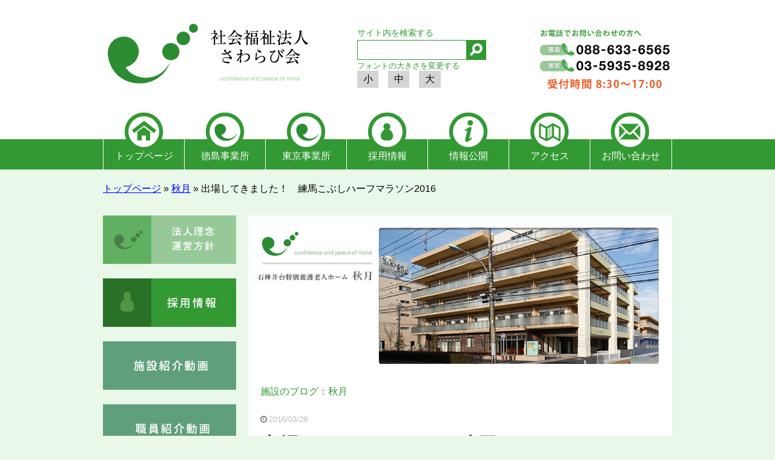

--- FILE ---
content_type: text/html; charset=UTF-8
request_url: http://www.sawarabikai.or.jp/%E5%87%BA%E5%A0%B4%E3%81%97%E3%81%A6%E3%81%8D%E3%81%BE%E3%81%97%E3%81%9F%EF%BC%81%E3%80%80%E7%B7%B4%E9%A6%AC%E3%81%93%E3%81%B6%E3%81%97%E3%83%8F%E3%83%BC%E3%83%95%E3%83%9E%E3%83%A9%E3%82%BD%E3%83%B320/
body_size: 7726
content:
<!DOCTYPE html><html lang="ja" prefix="og: http://ogp.me/ns#"><head><meta charset="UTF-8" /><meta http-equiv="X-UA-Compatible" content="IE=edge,chrome=1"><style>@charset "UTF-8";html{font-size:100%;line-height:1.5em;font-family:sans-serif;-ms-text-size-adjust:100%;-webkit-text-size-adjust:100%}body{margin:0}article,aside,details,figcaption,figure,footer,header,hgroup,main,menu,nav,section,summary{display:block}audio,canvas,progress,video{display:inline-block;vertical-align:baseline}audio:not([controls]){display:none;height:0}[hidden],template{display:none}a{background-color:transparent}a:active,a:hover{outline:0}abbr[title]{border-bottom:1px dotted}b,strong{font-weight:700}blockquote{margin:1.5em 40px}dfn{font-style:italic}h1{font-size:2em;line-height:1.5em;margin-top:.75em;margin-bottom:.75em}h2{font-size:1.5em;line-height:2em;margin-top:1em;margin-bottom:1em}h3{font-size:1.17em;line-height:1.28205em;margin-top:1.28205em;margin-bottom:1.28205em}h4{font-size:1em;line-height:1.5em;margin-top:1.5em;margin-bottom:1.5em}h5{font-size:.83em;line-height:1.80723em;margin-top:1.80723em;margin-bottom:1.80723em}h6{font-size:.67em;line-height:2.23881em;margin-top:2.23881em;margin-bottom:2.23881em}mark{background:#ff0;color:#000}p,pre{margin:1.5em 0}small{font-size:80%}sub,sup{font-size:75%;line-height:0;position:relative;vertical-align:baseline}sup{top:-.5em}sub{bottom:-.25em}dl,menu,ol,ul{margin:1.5em 0}dd{margin:0 0 0 40px}menu,ol,ul{padding:0 0 0 40px}nav ol,nav ul{list-style:none}img{border:0;-ms-interpolation-mode:bicubic}svg:not(:root){overflow:hidden}figure{margin:1.5em 40px}hr{-moz-box-sizing:content-box;-webkit-box-sizing:content-box;box-sizing:content-box;height:0}pre{overflow:auto}code,kbd,pre,samp{font-family:monospace,monospace;font-size:1em}form{margin:0}button,input,optgroup,select,textarea{color:inherit;font:inherit;margin:0}button{overflow:visible}button,select{text-transform:none}button,html input[type=button],input[type=reset],input[type=submit]{-webkit-appearance:button;cursor:pointer}button[disabled],html input[disabled]{cursor:default}button::-moz-focus-inner,input::-moz-focus-inner{border:0;padding:0}input{line-height:normal}input[type=checkbox],input[type=radio]{-moz-box-sizing:border-box;-webkit-box-sizing:border-box;box-sizing:border-box;padding:0}input[type=number]::-webkit-inner-spin-button,input[type=number]::-webkit-outer-spin-button{height:auto}input[type=search]{-webkit-appearance:textfield;-moz-box-sizing:content-box;-webkit-box-sizing:content-box;box-sizing:content-box}input[type=search]::-webkit-search-cancel-button,input[type=search]::-webkit-search-decoration{-webkit-appearance:none}fieldset{margin:0 2px;border-color:silver;border-width:.0625em;border-style:solid;padding:.4625em .875em .9125em}legend{border:0;padding:0}textarea{overflow:auto}optgroup{font-weight:700}table{border-collapse:collapse;border-spacing:0}td,th{padding:0}.clearfix:after{content:"";display:block;clear:both}body{background:#eaf8ea}img{max-width:100%;height:auto}.inner{width:940px;margin:0 auto}.inner:after{content:"";display:block;clear:both}.content-inner,.content-inner--bg-white{padding:0 20px 20px;overflow:hidden}.content-inner--bg-white{padding:20px;background:#fff}.content-inner--bg-white ul{margin:0;list-style:none;padding:0}a{transition:opacity .3s ease-in-out 0;transition-duration:.3s;opacity:1}a:hover{opacity:.7}a img{transition:opacity .3s ease-in-out 0;transition-duration:.3s;opacity:1}a img:hover{opacity:.7}.main{width:700px;float:right}.main>div{margin-bottom:2em}.main h2{margin-top:0}.main .img-head{line-height:1}.sidebar{width:220px;float:left}.footer{clear:both}.header{background:url(../img/head-bg.jpg) repeat-x;margin-bottom:20px}.header__main{height:186px}.header__main h1{height:184px;width:340px;display:inline-block;margin:0;padding:0}.header__main h1 a{margin:0;padding:0;overflow:hidden;height:184px;width:340px;background:url(../img/top-h1.png) no-repeat;text-indent:-9999px;display:block}span.header__contanct{display:inline-block;vertical-align:top}.header__search{display:inline-block;vertical-align:top;margin-left:80px;width:220px}.screen-reader-text{display:block;color:#329832;font-size:14px;margin-bottom:4px}input#s{width:175px;border:1px solid #329832;height:29px}#searchsubmit{background:url(../img/icon-search.png) no-repeat #329832;width:33px;border:none;padding:0;vertical-align:top;height:33px;position:relative;left:-5px}.header__contanct{float:right}.header__contanct,.header__search{padding-top:46px}#globalnavi ul{margin:0;padding:0;overflow:hidden;border-right:1px solid #fff}#globalnavi li{text-align:center;float:left;border-left:1px solid #fff}#globalnavi li.top a{background-position:0 -94px}#globalnavi li.top a:hover{background-position:0 0}#globalnavi li.tokushima a{background-position:-134px -94px}#globalnavi li.tokushima a:hover{background-position:-134px 0}#globalnavi li.tokyo a{background-position:-268px -94px}#globalnavi li.tokyo a:hover{background-position:-268px 0}#globalnavi li.employ a{background-position:-402px -94px}#globalnavi li.employ a:hover{background-position:-402px 0}#globalnavi li.info a{background-position:-536px -94px}#globalnavi li.info a:hover{background-position:-536px 0}#globalnavi li.access a{background-position:-670px -94px}#globalnavi li.access a:hover{background-position:-670px 0}#globalnavi li.contact a{background-position:-806px -94px;width:134px}#globalnavi li.contact a:hover{background-position:-806px 0}#globalnavi li.current-menu-item.tokushima a{background-position:-134px 0}#globalnavi li.current-menu-item.tokyo a{background-position:-268px 0}#globalnavi li.current-menu-item.employ a{background-position:-402px 0}#globalnavi li.current-menu-item.info a{background-position:-536px 0}#globalnavi li.current-menu-item.access a{background-position:-670px 0}#globalnavi li.current-menu-item.contact a{background-position:-806px 0}#globalnavi li a{color:#fff;text-decoration:none;width:133px;height:94px;display:block;background:url(../img/main-menu.png) no-repeat;line-height:9;transition:none}#globalnavi li a:hover{opacity:1}.entry-title{margin:0 0 1em}.entry-title a{text-decoration:none}.entry-title a:hover{text-decoration:underline}.main-inner{background:#d7f2d7;border-bottom:4px solid rgba(0,0,0,.09)}.widget-area div{margin-bottom:20px}.widget-area div a{display:block}.widget-area div ul{margin:0;padding:0;list-style:none}.widget-area div ul li{margin-bottom:15px}.widget-area div ul li a{display:block;text-decoration:none;padding:1em;border:1px solid #329832;color:#8e5a1c}.widget-area .widget-facility-blog ul li{background:#fff;border-right:15px solid #329832}.widget-area .widget-facility-blog ul li a:before{font-family:FontAwesome;content:"";margin-right:.2em}.facility-list{overflow:hidden}.facility-list .bg-or{background:#ff991f}.facility-list .fac-wrap{display:block;padding:1em 1em 2em 0}.facility-list .right .info-div{background:#ff991f;margin-bottom:1em}.facility-list ul{list-style:none;padding:0;margin-right:-20px;margin-top:0;overflow:hidden;margin-bottom:0}.facility-list ul li{display:inline-block;width:320px;margin:0 20px 20px 0;box-sizing:border-box;vertical-align:top}.facility-list ul li.info-div{min-height:85px}.facility-list__Consultation,.facility-list__attend,.facility-list__enter,.facility-list__stay,.facility-list__tokyo,.facility-list__visit{padding:20px 10px 20px 0}.facility-list__Consultation.double-height,.facility-list__attend.double-height,.facility-list__enter.double-height,.facility-list__stay.double-height,.facility-list__tokyo.double-height,.facility-list__visit.double-height{min-height:320px}.facility-list__enter{background:#f0919c}.facility-list__stay{background:#c69c6d;margin-bottom:20px}.facility-list__attend{background:#c2c0e0}.facility-list__visit{background:#4b9a9a}.facility-list__Consultation{background:#9fab1e}.facility-list__thum{width:90px;height:90px;float:left;margin-left:10px}.facility-list__thum img{border:3px solid rgba(255,255,255,.56);max-width:100%;box-sizing:border-box;border-radius:50%}.facility-list__main-sec{margin-left:110px}.facility-list__main-sec h3{margin:0;color:#fff;text-shadow:0 0 8px rgba(0,0,0,.2);font-size:1.4em;font-weight:400}.facility-location-title{display:table;padding:1em;border-radius:6px;margin:0 auto 20px;color:#fff;letter-spacing:6px}.facility-location-title.tokushima{background:#329832;font-weight:400}.facility-location-title.tokyo{background:#ff991f;font-weight:400;margin-top:3em}.bg-main{background:#329832}.btn--facility-link{background:#fff;text-decoration:none;padding:4px 6px 4px 8px;border-radius:3px;margin-top:1em;display:block;font-size:.8em;font-weight:700;color:#000;box-shadow:0 1px 4px rgba(0,0,0,.3)}.btn--facility-link:before{font-family:FontAwesome;content:"";margin-right:.2em}.archive .content-inner,.archive .content-inner--bg-white{background:#fff;padding-top:30px}.archive .hentry{margin-top:1em}#breadcrumbs{margin-bottom:2em}.archive .page-title,.page .page-title{background:#fff;border:3px solid #329832;text-align:center;padding:1em;color:#329832;margin-bottom:0}.archive .page-title a,.page .page-title a{color:#329832}body.page .entry-title{background:#fff;border:3px solid #329832;text-align:center;padding:1em;color:#329832;margin-bottom:0}body.page .entry-title a{color:#329832}.page .main h3{border-left:4px solid #329832;border-bottom:1px solid #329832;padding:3px 0 3px 5px}.page .main h4{background:rgba(50,152,50,.2);color:#329832;padding:3px}.page .main ul{list-style:circle;padding:0 0 0 1.6em}.page .main .green-big{color:#329832;font-size:1.6em}.page .main .alignleft{float:left;margin:0 2em 1em 0}.page .main .aligncenter{display:block;text-align:center;font-size:1.2em;margin:3em 0 7em}.related-facility .main .facility-page-list,.tokushima-office .main .facility-page-list,.tokyo-office .main .facility-page-list{list-style:none;padding:0;overflow:hidden;margin-top:0;margin-right:-20px}.related-facility .main .facility-page-list li,.tokushima-office .main .facility-page-list li,.tokyo-office .main .facility-page-list li{float:left;box-sizing:border-box;width:320px;margin:0 20px 20px 0;min-height:40em}.related-facility .main .facility-page-list li img,.tokushima-office .main .facility-page-list li img,.tokyo-office .main .facility-page-list li img{max-width:100%}.slide-sec{overflow:hidden}.slide-sec .slide{width:745px;float:left;padding-left:5px}.slide-sec .slide ul{list-style:none;padding:0;margin:0}.slide-sec .slide-thum{width:160px;float:right}#bx-pager a{display:block;margin-bottom:20px}#bx-pager a img{display:block;max-width:100%}#bx-pager .active{box-sizing:border-box;border:3px solid #329832;width:160px}.bx-wrapper{margin-bottom:20px}.single-facility .main .content-main{background:#fff;padding:20px}.single-facility .main .content-main h3{margin-top:3em;border-bottom:1px solid #329832}.single-facility .main .content-main img{max-width:100%;height:auto}.single-facility .main .main-copy{font-family:serif;color:#329832;border-bottom:1px solid #329832;font-size:1.3em}.single-facility .main .green{display:block;font-weight:700}.single-facility .main .green span{color:#329832}.single-facility .main .pdf a{display:block}.single-facility .main .pdf a:before{font-family:FontAwesome;content:"";margin-right:.2em}img.alignleft{float:left;margin:0 2em 1em 0}.category .content-inner,.category .content-inner--bg-white{padding-top:30px}.category .content-main:after{content:"";display:block;clear:both}.category .hentry{margin:2em 0}.blog-thum{float:left;margin:0 20px 0 0}.single .hentry{background:#fff;padding-top:20px}.single .date{margin-left:20px}.single .main h1{margin:0;padding:.3em 1em 1em 20px}.single .f-title-p{padding:0 20px;color:#329832}#fontSize{margin:0;padding:0}#fontSize li{display:inline-block;background:#d5d5d5;padding:.3em .6em;margin-right:1em}#fontSize li:hover{cursor:pointer}.change-font-size__head{color:#329832;font-size:.8em;margin:.5em 0 0}</style><!--[if lt IE 9]> <script src="http://www.sawarabikai.or.jp/wp-content/themes/sawarabi/bower_components/html5shiv/dist/html5shiv.js"></script> <link rel="stylesheet" href="http://www.sawarabikai.or.jp/wp-content/themes/sawarabi/css/build.css"><link rel="stylesheet" href="//maxcdn.bootstrapcdn.com/font-awesome/4.3.0/css/font-awesome.min.css"> <![endif]--><title>出場してきました！　練馬こぶしハーフマラソン2016 | 社会福祉法人さわらび会ホームページ</title><link rel="canonical" href="http://www.sawarabikai.or.jp/%e5%87%ba%e5%a0%b4%e3%81%97%e3%81%a6%e3%81%8d%e3%81%be%e3%81%97%e3%81%9f%ef%bc%81%e3%80%80%e7%b7%b4%e9%a6%ac%e3%81%93%e3%81%b6%e3%81%97%e3%83%8f%e3%83%bc%e3%83%95%e3%83%9e%e3%83%a9%e3%82%bd%e3%83%b320/" /><meta property="og:locale" content="ja_JP" /><meta property="og:type" content="article" /><meta property="og:title" content="出場してきました！　練馬こぶしハーフマラソン2016 | 社会福祉法人さわらび会ホームページ" /><meta property="og:description" content="以前からお知らせしていましたが、 3/27(日)、練馬こぶしハーフマラソンに 5名の職員が参加しまし ..." /><meta property="og:url" content="http://www.sawarabikai.or.jp/%e5%87%ba%e5%a0%b4%e3%81%97%e3%81%a6%e3%81%8d%e3%81%be%e3%81%97%e3%81%9f%ef%bc%81%e3%80%80%e7%b7%b4%e9%a6%ac%e3%81%93%e3%81%b6%e3%81%97%e3%83%8f%e3%83%bc%e3%83%95%e3%83%9e%e3%83%a9%e3%82%bd%e3%83%b320/" /><meta property="og:site_name" content="社会福祉法人さわらび会ホームページ" /><meta property="article:section" content="秋月" /><meta property="article:published_time" content="2016-03-29T12:25:17+00:00" /><meta property="og:image" content="http://www.sawarabikai.or.jp/wp-content/uploads/2016/03/DSCN7079.jpg" /><link rel="alternate" type="application/rss+xml" title="社会福祉法人さわらび会ホームページ &raquo; フィード" href="http://www.sawarabikai.or.jp/feed/" /><link rel="alternate" type="application/rss+xml" title="社会福祉法人さわらび会ホームページ &raquo; コメントフィード" href="http://www.sawarabikai.or.jp/comments/feed/" /><link rel='stylesheet' id='bxslider-style-css'  href='http://www.sawarabikai.or.jp/wp-content/themes/sawarabi/css/jquery.bxslider.css' type='text/css' media='all' /><link rel='stylesheet' id='add-style-css'  href='http://www.sawarabikai.or.jp/wp-content/themes/sawarabi/add-style.css' type='text/css' media='all' /><link rel='stylesheet' id='jetpack_css-css'  href='http://www.sawarabikai.or.jp/wp-content/plugins/jetpack/css/jetpack.css' type='text/css' media='all' /><link rel="EditURI" type="application/rsd+xml" title="RSD" href="http://www.sawarabikai.or.jp/xmlrpc.php?rsd" /><link rel="wlwmanifest" type="application/wlwmanifest+xml" href="http://www.sawarabikai.or.jp/wp-includes/wlwmanifest.xml" /><meta name="generator" content="WordPress 4.1.1" /><link rel='shortlink' href='http://www.sawarabikai.or.jp/?p=4590' /><link rel="icon" href="http://www.sawarabikai.or.jp/wp-content/uploads/2015/03/sawarabi-fav1-551a139dv1_site_icon-32x32.png" sizes="32x32" /><link rel="apple-touch-icon-precomposed" href="http://www.sawarabikai.or.jp/wp-content/uploads/2015/03/sawarabi-fav1-551a139dv1_site_icon-128x128.png"><meta name="msapplication-TileImage" content="http://www.sawarabikai.or.jp/wp-content/uploads/2015/03/sawarabi-fav1-551a139dv1_site_icon-128x128.png"/><style type="text/css">.recentcomments a{display:inline !important;padding:0 !important;margin:0 !important;}</style></head><body class="single single-post postid-4590 single-format-standard"><div id="wrapper" class="wrapper"><div class="header"><div class="inner"><div class="header__main"><h1><a href="http://www.sawarabikai.or.jp">社会福祉法人さわらび会</a></h1><span class="header__search"><form role="search" method="get" id="searchform" action="http://www.sawarabikai.or.jp/"><div><label class="screen-reader-text" for="s">サイト内を検索する</label> <input type="text" value="" name="s" id="s" /> <input type="submit" id="searchsubmit" value="" /></div></form><div class="change-font-size"> <span class="change-font-size__head">フォントの大きさを変更する</span><ul id="fontSize"><li class="changeBtn">小</li><li class="changeBtn">中</li><li class="changeBtn">大</li></ul></div></span><span class="header__contanct"> <img src="http://www.sawarabikai.or.jp/wp-content/themes/sawarabi/img/head-contact.png" alt="お問い合わせ"> </span></div><nav id="globalnavi" class="menu" role="navigation"><ul id="menu-head-nav" class="menu"><li id="menu-item-36" class="top menu-item menu-item-type-custom menu-item-object-custom menu-item-home menu-item-36"><a href="http://www.sawarabikai.or.jp/">トップページ</a></li><li id="menu-item-40" class="tokushima menu-item menu-item-type-post_type menu-item-object-page menu-item-40"><a href="http://www.sawarabikai.or.jp/tokushima-office/">徳島事業所</a></li><li id="menu-item-42" class="tokyo menu-item menu-item-type-post_type menu-item-object-page menu-item-42"><a href="http://www.sawarabikai.or.jp/tokyo-office/">東京事業所</a></li><li id="menu-item-71" class="employ menu-item menu-item-type-custom menu-item-object-custom menu-item-71"><a target="_blank" href="https://saiyo.page/643313">採用情報</a></li><li id="menu-item-43" class="info menu-item menu-item-type-custom menu-item-object-custom menu-item-43"><a href="/information/">情報公開</a></li><li id="menu-item-38" class="access menu-item menu-item-type-post_type menu-item-object-page menu-item-38"><a href="http://www.sawarabikai.or.jp/access/">アクセス</a></li><li id="menu-item-37" class="contact menu-item menu-item-type-post_type menu-item-object-page menu-item-37"><a href="http://www.sawarabikai.or.jp/contact/">お問い合わせ</a></li></ul> </nav></div></div><p id="breadcrumbs" class="inner"><span xmlns:v="http://rdf.data-vocabulary.org/#"><span typeof="v:Breadcrumb"><a href="http://www.sawarabikai.or.jp" rel="v:url" property="v:title">トップページ</a> » <span rel="v:child" typeof="v:Breadcrumb"><a href="http://www.sawarabikai.or.jp/category/shugetsu/" rel="v:url" property="v:title">秋月</a> » <span class="breadcrumb_last">出場してきました！　練馬こぶしハーフマラソン2016</span></span></span></span></p><div class="content inner"><div id="changeArea"  class="main"> <article id="post-4590" class="post-4590 post type-post status-publish format-standard has-post-thumbnail hentry category-shugetsu"><div itemscope itemtype="http://schema.org/Article" class="content-main"><img src="http://www.sawarabikai.or.jp/wp-content/themes/sawarabi/img/akizuki_head.jpg" alt="秋月のブログ"><p class="f-title-p">施設のブログ：秋月</p> <header><span class="meta date">2016/03/29</span><h1 class="entry-title">出場してきました！　練馬こぶしハーフマラソン2016</h1> </header><section itemprop="articleBody"><div class="content-inner--bg-white"><p>以前からお知らせしていましたが、</p><p>3/27(日)、練馬こぶしハーフマラソンに</p><p>5名の職員が参加しました。</p><p><a href="http://www.sawarabikai.or.jp/wp-content/uploads/2016/03/DSCN7079.jpg"><img class="alignleft size-medium wp-image-4591" src="http://www.sawarabikai.or.jp/wp-content/uploads/2016/03/DSCN7079-300x225.jpg" alt="DSCN7079" width="300" height="225" /></a></p><p>&nbsp;</p><p>&nbsp;</p><p>&nbsp;</p><p>&nbsp;</p><p>&nbsp;</p><p>&nbsp;</p><p>今日のために、たくさん練習してきました。</p><p>先月の皇居マラソン、</p><p>個人でも朝に夜にトレーニング…。</p><p>それでも完走できるか不安でした。</p><p>緊張、期待、不安。。。</p><p>遠足や運動会の前の子どものように、</p><p>AM2:30に起きてしまった職員もいました。</p><p>&nbsp;</p><p>スタート地点にはたくさんの応援の人たちが並び、</p><p>大きな声援の中、スタートがきられました！</p><p>沿道にも、小さなお子様からお年寄りまで、</p><p>歩道が通れないくらいのギャラリーで賑わっています。</p><p>「ガンバレー！ガンバレー!!」</p><p>誰にでも分け隔てなく、</p><p>声を張り上げて応援して下さいました。</p><p><a href="http://www.sawarabikai.or.jp/wp-content/uploads/2016/03/DSCN7082.jpg"><img class="alignleft wp-image-4592 size-medium" src="http://www.sawarabikai.or.jp/wp-content/uploads/2016/03/DSCN7082-e1459221783220-225x300.jpg" alt="DSCN7082" width="225" height="300" /></a> <a href="http://www.sawarabikai.or.jp/wp-content/uploads/2016/03/DSCN7086.jpg"><img class="alignleft wp-image-4593 size-medium" src="http://www.sawarabikai.or.jp/wp-content/uploads/2016/03/DSCN7086-e1459221802895-225x300.jpg" alt="DSCN7086" width="225" height="300" /></a></p><p>&nbsp;</p><p>&nbsp;</p><p>&nbsp;</p><p>&nbsp;</p><p>&nbsp;</p><p>&nbsp;</p><p>&nbsp;</p><p>&nbsp;</p><p>疲れてしんどい場面でも、</p><p>この応援を力に走りきることができました。</p><p>本当にありがとうございました。</p><p>&nbsp;</p><p>20Km、</p><p>無事に全員が走りきることができました。</p><p>完走できたことに自信を持ちたいと思います。</p><p><a href="http://www.sawarabikai.or.jp/wp-content/uploads/2016/03/DSCN7087.jpg"><img class="alignleft size-medium wp-image-4594" src="http://www.sawarabikai.or.jp/wp-content/uploads/2016/03/DSCN7087-300x225.jpg" alt="DSCN7087" width="300" height="225" /></a></p><p>&nbsp;</p><p>&nbsp;</p><p>&nbsp;</p><p>&nbsp;</p><p>&nbsp;</p><p>&nbsp;</p><p>次は決まっていませんが、</p><p>駅伝が候補になっています。</p><p>&nbsp;</p><p>職員同士、</p><p>業務の中で見せる表情とはまた違う一面に、</p><p>距離が縮まった様に感じました。</p><p>&nbsp;</p><p>プライベートを充実させて、</p><p>仕事へもますます活力がわくように…</p><p>また頑張ります!!</p><p>&nbsp;</p><p>&nbsp;</p><p>&nbsp;</p><p>&nbsp;</p><p>&nbsp;</p><p>&nbsp;</p><p>&nbsp;</p><p>&nbsp;</p><p>&nbsp;</p></div> </section><footer></footer></div></article><div class="single-pager"><ul><li class="left">&laquo; <a href="http://www.sawarabikai.or.jp/%e3%80%8e%e6%99%b4%e9%9b%b2%e7%a7%8b%e6%9c%88%e3%80%8fh28-1%e6%9c%88%e5%8f%b73%e6%9c%88%e5%8f%b7-%e3%81%ae%e3%81%8a%e7%9f%a5%e3%82%89%e3%81%9b/" rel="prev">『晴雲秋月』H28.1月号,3月号 のお知らせ</a></li><li class="right"><a href="http://www.sawarabikai.or.jp/%e7%ae%a1%e7%90%86%e6%a0%84%e9%a4%8a%e5%a3%ab%e3%83%96%e3%83%ad%e3%82%b0%ef%bc%81%e3%80%803%e6%9c%88%e3%81%ae%e8%a1%8c%e4%ba%8b%e9%a3%9f%e3%81%ae%e3%81%94%e7%b4%b9%e4%bb%8b/" rel="next">管理栄養士ブログ！　3月の行事食のご紹介</a> &raquo;</li></ul></div></div><div class="sidebar"><div id="secondary" class="secondary"><div id="widget-area" class="widget-area" role="complementary"><div> <a href="/philosophy/"><img src="http://www.sawarabikai.or.jp/wp-content/themes/sawarabi/img/sidebar/images/mission.jpg" alt="法人理念"></a></div><div> <a href="https://saiyo.page/preview/643313/c67be3ef-41da-4b3d-b846-f06bf9c54168" target="_blank"><img src="http://www.sawarabikai.or.jp/wp-content/themes/sawarabi/img/sidebar/images/saiyou.png" alt="採用情報"></a></div><div> <a href="https://www.youtube.com/watch?v=cajUaz0nVE4" target="_blank"><img src="http://www.sawarabikai.or.jp/wp-content/themes/sawarabi/img/sidebar/images/youtube-1.png" alt="施設紹介動画"></a></div><div> <a href="https://youtu.be/Pz01kSviqMU?si=z1vPRZVzNZwKg2We" target="_blank"><img src="http://www.sawarabikai.or.jp/wp-content/themes/sawarabi/img/sidebar/images/youtube-2.png" alt="職員紹介動画"></a></div><div> <a href="http://www.sawarabikai.or.jp/wp-content/uploads/2015/09/f91d1fcec6a717847601a867fec334da.pdf" target="_blank"><img src="http://www.sawarabikai.or.jp/wp-content/themes/sawarabi/img/sidebar/side-message.jpg" alt="職員からのメッセージ"></a></div><div> <a href="https://www.instagram.com/kamonaen.kouhou/" target="_blank"><img src="http://www.sawarabikai.or.jp/wp-content/themes/sawarabi/img/sidebar/images/banner-insta.png" alt="インスタリンク"></a></div><div class="widget-facility-blog"> <img src="http://www.sawarabikai.or.jp/wp-content/themes/sawarabi/img/sidebar/images/shisetu-blog-head.jpg" alt="施設ブログ"><ul id="menu-%e3%82%b5%e3%82%a4%e3%83%89%e3%83%90%e3%83%bc%e3%81%ae%e3%83%96%e3%83%ad%e3%82%b0%e3%83%aa%e3%83%b3%e3%82%af%e3%82%b9" class="menu"><li id="menu-item-67132" class="menu-item menu-item-type-taxonomy menu-item-object-category menu-item-67132"><a href="http://www.sawarabikai.or.jp/category/sanga/">山河</a></li></ul></div><div> <a href="/privacy-policy/">プライバシーポリシーについて</a></div><div><a href="/related-facility/">関連施設</a></div></div></div></div></div><div class="footer"><div class="inner"><nav id="footnavi" class="menu foot-menu" role="navigation"><ul id="menu-foot-menu" class="menu"><li id="menu-item-62" class="menu-item menu-item-type-custom menu-item-object-custom menu-item-home menu-item-62"><a href="http://www.sawarabikai.or.jp/">トップページ</a></li><li id="menu-item-63" class="menu-item menu-item-type-post_type menu-item-object-page menu-item-63"><a href="http://www.sawarabikai.or.jp/tokushima-office/">徳島事業所</a></li><li id="menu-item-64" class="menu-item menu-item-type-post_type menu-item-object-page menu-item-64"><a href="http://www.sawarabikai.or.jp/tokyo-office/">東京事業所</a></li><li id="menu-item-65" class="menu-item menu-item-type-custom menu-item-object-custom menu-item-65"><a href="/information/">情報公開</a></li><li id="menu-item-59" class="menu-item menu-item-type-post_type menu-item-object-page menu-item-59"><a href="http://www.sawarabikai.or.jp/access/">アクセス</a></li><li id="menu-item-58" class="menu-item menu-item-type-post_type menu-item-object-page menu-item-58"><a href="http://www.sawarabikai.or.jp/contact/">お問い合わせ</a></li><li id="menu-item-165" class="menu-item menu-item-type-post_type menu-item-object-page menu-item-165"><a href="http://www.sawarabikai.or.jp/sitemap/">サイトマップ</a></li></ul> </nav><div class="foot-logo"><img src="http://www.sawarabikai.or.jp/wp-content/themes/sawarabi/img/foot-logo.png" alt="さわらび会"></div><div class="foot-more-link"><ul><li><a href="/privacy-policy/">プライバシーポリシー</a></li></ul><div class="foot-contact"> <img src="http://www.sawarabikai.or.jp/wp-content/themes/sawarabi/img/foot-contact.png" alt="お問い合わせについて"></div></div></div></div></div> <script>(function(i,s,o,g,r,a,m){i['GoogleAnalyticsObject']=r;i[r]=i[r]||function(){
        (i[r].q=i[r].q||[]).push(arguments)},i[r].l=1*new Date();a=s.createElement(o),
        m=s.getElementsByTagName(o)[0];a.async=1;a.src=g;m.parentNode.insertBefore(a,m)
                            })(window,document,'script','//www.google-analytics.com/analytics.js','ga');

    ga('create', 'UA-61815171-1', 'auto');
    ga('send', 'pageview');</script> <script type='text/javascript' src='https://code.jquery.com/jquery-1.11.2.min.js'></script><script type="text/javascript" defer src="http://www.sawarabikai.or.jp/wp-content/cache/autoptimize/js/autoptimize_c041f27494b8e878f489946426a32d5a.js"></script></body></html><link rel="stylesheet" href="http://www.sawarabikai.or.jp/wp-content/themes/sawarabi/css/build.css"><link rel="stylesheet" href="//maxcdn.bootstrapcdn.com/font-awesome/4.3.0/css/font-awesome.min.css">

--- FILE ---
content_type: text/css
request_url: http://www.sawarabikai.or.jp/wp-content/themes/sawarabi/add-style.css
body_size: 829
content:
@charset "UTF-8";

#globalnavi>ul {

    overflow: visible !important;
    display: flex;
    flex-wrap: nowrap;
}

#globalnavi ul li {
    float: none;
}

/* 初期状態でサブメニューを非表示にしておく */
#globalnavi .sub-menu {
    display: none;
}

/* 子を持つ親メニューにマウスオーバーしたとき、サブメニューを表示する */
#globalnavi .menu-item-has-children:hover .sub-menu {
    display: block;
}

/* サブメニューをabsoluteにするため、親メニューをrelativeに */
#globalnavi .menu-item-has-children {
    position: relative;
    /* pointer-events: none; */
}

/* 子を持つ親メニューにマウスオーバーしたときサブメニューを表示 */
#globalnavi .menu-item-has-children:hover .sub-menu {
    display: block;
}

/* サブメニューをabsoluteにして親メニューの下に配置。スタイルは適宜調整してください */
#globalnavi .sub-menu {
    display: none;
    position: absolute;
    top: 100%;
    left: 0;
    width: 100%;
    height: 120px;
    box-shadow: 0px 0px 3px rgba(0, 0, 0, 0.2);
    padding: 0;
    z-index: 10;
}

#globalnavi .sub-menu li {

    /* display: flex; */
    /* align-items: center; */
    /* justify-content: center; */
    height: 60px;
    width: 134px;
}

#globalnavi .sub-menu li a {
    background-position: center !important;
    background: rgba(255, 255, 255, 1);
    color: black;
    padding: 0;
    display: flex;
    align-items: center;
    justify-content: center;
    height: 60px;
    transition: 0.2s;
    width: 100%;
    position: relative;
    z-index: 100;
    width: 134px;
    line-height: 1.6em;
}

/* サブメニューにマウスオーバーしたときリンクの背景色とテキストカラーを変更 */
#globalnavi .sub-menu>.menu-item a:hover {
    opacity: 0.8 !important;
    background-position: center !important;
}

/* サブニューのリンクタグをmenu-itemの大きさと合わせ、クリックしやすいようにした */
.sub-menu>.menu-item a {
    display: inline-block;
    width: 100%;
    height: 100%;
    padding: .5em 0;
    background: none;
}


--- FILE ---
content_type: text/css
request_url: http://www.sawarabikai.or.jp/wp-content/themes/sawarabi/css/build.css
body_size: 5198
content:
@charset "UTF-8";

/*! normalize.css v8.0.1 | MIT License | github.com/necolas/normalize.css */

/* Document
   ========================================================================== */

/**
 * 1. Correct the line height in all browsers.
 * 2. Prevent adjustments of font size after orientation changes in iOS.
 */

html {
  line-height: 1.15;
  /* 1 */
  -webkit-text-size-adjust: 100%;
  /* 2 */
}

/* Sections
   ========================================================================== */

/**
 * Remove the margin in all browsers.
 */

body {
  margin: 0;
}

/**
 * Render the `main` element consistently in IE.
 */

main {
  display: block;
}

/**
 * Correct the font size and margin on `h1` elements within `section` and
 * `article` contexts in Chrome, Firefox, and Safari.
 */

h1 {
  font-size: 2em;
  margin: 0.67em 0;
}

/* Grouping content
   ========================================================================== */

/**
 * 1. Add the correct box sizing in Firefox.
 * 2. Show the overflow in Edge and IE.
 */

hr {
  -webkit-box-sizing: content-box;
  box-sizing: content-box;
  /* 1 */
  height: 0;
  /* 1 */
  overflow: visible;
  /* 2 */
}

/**
 * 1. Correct the inheritance and scaling of font size in all browsers.
 * 2. Correct the odd `em` font sizing in all browsers.
 */

pre {
  font-family: monospace, monospace;
  /* 1 */
  font-size: 1em;
  /* 2 */
}

/* Text-level semantics
   ========================================================================== */

/**
 * Remove the gray background on active links in IE 10.
 */

a {
  background-color: transparent;
}

/**
 * 1. Remove the bottom border in Chrome 57-
 * 2. Add the correct text decoration in Chrome, Edge, IE, Opera, and Safari.
 */

abbr[title] {
  border-bottom: none;
  /* 1 */
  text-decoration: underline;
  /* 2 */
  -webkit-text-decoration: underline dotted;
  text-decoration: underline dotted;
  /* 2 */
}

/**
 * Add the correct font weight in Chrome, Edge, and Safari.
 */

b,
strong {
  font-weight: bolder;
}

/**
 * 1. Correct the inheritance and scaling of font size in all browsers.
 * 2. Correct the odd `em` font sizing in all browsers.
 */

code,
kbd,
samp {
  font-family: monospace, monospace;
  /* 1 */
  font-size: 1em;
  /* 2 */
}

/**
 * Add the correct font size in all browsers.
 */

small {
  font-size: 80%;
}

/**
 * Prevent `sub` and `sup` elements from affecting the line height in
 * all browsers.
 */

sub,
sup {
  font-size: 75%;
  line-height: 0;
  position: relative;
  vertical-align: baseline;
}

sub {
  bottom: -0.25em;
}

sup {
  top: -0.5em;
}

/* Embedded content
   ========================================================================== */

/**
 * Remove the border on images inside links in IE 10.
 */

img {
  border-style: none;
}

/* Forms
   ========================================================================== */

/**
 * 1. Change the font styles in all browsers.
 * 2. Remove the margin in Firefox and Safari.
 */

button,
input,
optgroup,
select,
textarea {
  font-family: inherit;
  /* 1 */
  font-size: 100%;
  /* 1 */
  line-height: 1.15;
  /* 1 */
  margin: 0;
  /* 2 */
}

/**
 * Show the overflow in IE.
 * 1. Show the overflow in Edge.
 */

button,
input {
  /* 1 */
  overflow: visible;
}

/**
 * Remove the inheritance of text transform in Edge, Firefox, and IE.
 * 1. Remove the inheritance of text transform in Firefox.
 */

button,
select {
  /* 1 */
  text-transform: none;
}

/**
 * Correct the inability to style clickable types in iOS and Safari.
 */

button,
[type="button"],
[type="reset"],
[type="submit"] {
  -webkit-appearance: button;
}

/**
 * Remove the inner border and padding in Firefox.
 */

button::-moz-focus-inner,
[type="button"]::-moz-focus-inner,
[type="reset"]::-moz-focus-inner,
[type="submit"]::-moz-focus-inner {
  border-style: none;
  padding: 0;
}

/**
 * Restore the focus styles unset by the previous rule.
 */

button:-moz-focusring,
[type="button"]:-moz-focusring,
[type="reset"]:-moz-focusring,
[type="submit"]:-moz-focusring {
  outline: 1px dotted ButtonText;
}

/**
 * Correct the padding in Firefox.
 */

fieldset {
  padding: 0.35em 0.75em 0.625em;
}

/**
 * 1. Correct the text wrapping in Edge and IE.
 * 2. Correct the color inheritance from `fieldset` elements in IE.
 * 3. Remove the padding so developers are not caught out when they zero out
 *    `fieldset` elements in all browsers.
 */

legend {
  -webkit-box-sizing: border-box;
  box-sizing: border-box;
  /* 1 */
  color: inherit;
  /* 2 */
  display: table;
  /* 1 */
  max-width: 100%;
  /* 1 */
  padding: 0;
  /* 3 */
  white-space: normal;
  /* 1 */
}

/**
 * Add the correct vertical alignment in Chrome, Firefox, and Opera.
 */

progress {
  vertical-align: baseline;
}

/**
 * Remove the default vertical scrollbar in IE 10+.
 */

textarea {
  overflow: auto;
}

/**
 * 1. Add the correct box sizing in IE 10.
 * 2. Remove the padding in IE 10.
 */

[type="checkbox"],
[type="radio"] {
  -webkit-box-sizing: border-box;
  box-sizing: border-box;
  /* 1 */
  padding: 0;
  /* 2 */
}

/**
 * Correct the cursor style of increment and decrement buttons in Chrome.
 */

[type="number"]::-webkit-inner-spin-button,
[type="number"]::-webkit-outer-spin-button {
  height: auto;
}

/**
 * 1. Correct the odd appearance in Chrome and Safari.
 * 2. Correct the outline style in Safari.
 */

[type="search"] {
  -webkit-appearance: textfield;
  /* 1 */
  outline-offset: -2px;
  /* 2 */
}

/**
 * Remove the inner padding in Chrome and Safari on macOS.
 */

[type="search"]::-webkit-search-decoration {
  -webkit-appearance: none;
}

/**
 * 1. Correct the inability to style clickable types in iOS and Safari.
 * 2. Change font properties to `inherit` in Safari.
 */

::-webkit-file-upload-button {
  -webkit-appearance: button;
  /* 1 */
  font: inherit;
  /* 2 */
}

/* Interactive
   ========================================================================== */

/*
 * Add the correct display in Edge, IE 10+, and Firefox.
 */

details {
  display: block;
}

/*
 * Add the correct display in all browsers.
 */

summary {
  display: list-item;
}

/* Misc
   ========================================================================== */

/**
 * Add the correct display in IE 10+.
 */

template {
  display: none;
}

/**
 * Add the correct display in IE 10.
 */

[hidden] {
  display: none;
}

.clearfix:after {
  content: "";
  display: block;
  clear: both;
}

p {
  margin: 1.5em 0;
  line-height: 1.5;
}

/*WordPressの必須CSS*/

.size-auto,
.size-full,
.size-large,
.size-medium,
.size-thumbnail {
  max-width: 100%;
  height: auto;
}

.alignnone {
  margin: 4em 20px 20px 0;
}

.aligncenter,
div.aligncenter {
  display: block;
  margin: 5px auto 5px auto;
}

.alignright {
  float: right;
  margin: 5px 0 20px 20px;
}

.alignleft {
  float: left;
  margin: 5px 20px 20px 0;
}

.aligncenter {
  display: block;
  margin: 5px auto 5px auto;
}

a img.alignright {
  float: right;
  margin: 5px 0 20px 20px;
}

a img.alignnone {
  margin: 5px 20px 20px 0;
}

a img.alignleft {
  float: left;
  margin: 5px 20px 20px 0;
}

a img.aligncenter {
  display: block;
  margin-left: auto;
  margin-right: auto;
}

.wp-caption {
  background: white;
  border: 1px solid #f0f0f0;
  max-width: 96%;
  /* Image does not overflow the content area */
  padding: 5px 3px 10px;
  text-align: center;
}

.wp-caption.alignnone,
.wp-caption.alignleft {
  margin: 5px 20px 20px 0;
}

.wp-caption.alignright {
  margin: 5px 0 20px 20px;
}

.wp-caption img {
  border: 0 none;
  height: auto;
  margin: 0;
  max-width: 98.5%;
  padding: 0;
  width: auto;
}

.wp-caption p.wp-caption-text {
  font-size: 11px;
  line-height: 17px;
  margin: 0;
  padding: 0 4px 5px;
}

.sticky time {
  display: none;
}

.gallery-caption {
  padding: 0;
}

.bypostauthor {
  background-color: #e44d26;
}

/* 基礎部分の装飾 */

body {
  background: #eaf8ea;
}

img {
  max-width: 100%;
  height: auto;
}

.inner {
  width: 940px;
  margin: 0 auto;
}

.inner:after {
  content: "";
  display: block;
  clear: both;
}

.content-inner,
.content-inner--bg-white {
  padding: 0 20px 20px;
  overflow: hidden;
}

.content-inner--bg-white {
  padding: 20px;
  background: #fff;
}

.content-inner--bg-white ul {
  margin: 0;
  list-style: none;
  padding: 0;
}

a {
  -webkit-transition: opacity .3s ease-in-out 0;
  -o-transition: opacity .3s ease-in-out 0;
  transition: opacity .3s ease-in-out 0;
  -webkit-transition-duration: .3s;
  -o-transition-duration: .3s;
  transition-duration: .3s;
  opacity: 1;
}

a:hover {
  opacity: .7;
}

a img {
  -webkit-transition: opacity .3s ease-in-out 0;
  -o-transition: opacity .3s ease-in-out 0;
  transition: opacity .3s ease-in-out 0;
  -webkit-transition-duration: .3s;
  -o-transition-duration: .3s;
  transition-duration: .3s;
  opacity: 1;
}

a img:hover {
  opacity: .7;
}

.main {
  width: 700px;
  float: right;
}

.main > div {
  margin-bottom: 2em;
}

.main h2 {
  margin-top: 0;
}

.main .img-head {
  line-height: 1;
}

.sidebar {
  width: 220px;
  float: left;
}

.footer {
  clear: both;
}

/*ヘッダー*/

.header {
  background: url(../img/head-bg.jpg) repeat-x;
  margin-bottom: 20px;
}

.header__main {
  height: 186px;
}

.header__main h1 {
  height: 184px;
  width: 340px;
  display: inline-block;
  margin: 0;
  padding: 0;
}

.header__main h1 a {
  margin: 0;
  padding: 0;
  overflow: hidden;
  height: 184px;
  width: 340px;
  background: url(../img/top-h1.png) no-repeat;
  text-indent: -9999px;
  display: block;
}

span.header__contanct {
  display: inline-block;
  vertical-align: top;
}

/*検索窓*/

.header__search {
  display: inline-block;
  vertical-align: top;
  margin-left: 80px;
  width: 220px;
}

.screen-reader-text {
  display: block;
  color: #329832;
  font-size: 14px;
  margin-bottom: 4px;
}

input#s {
  width: 175px;
  border: 1px solid #329832;
  height: 29px;
}

#searchsubmit {
  background: url(../img/icon-search.png) #329832 no-repeat;
  width: 33px;
  height: 33px;
  border: none;
  padding: 0;
  vertical-align: top;
  height: 33px;
  position: relative;
  left: -5px;
}

.header__contanct {
  float: right;
}

.header__search,
.header__contanct {
  padding-top: 46px;
}

/*グローバルナビ*/

#globalnavi ul {
  margin: 0;
  padding: 0;
  overflow: hidden;
  border-right: 1px solid #fff;
  list-style: none;
}

#globalnavi li {
  text-align: center;
  float: left;
  border-left: 1px solid #fff;
}

#globalnavi li.top a {
  background-position: 0 -94px;
}

#globalnavi li.top a:hover {
  background-position: 0 0;
}

#globalnavi li.tokushima a {
  background-position: -134px -94px;
}

#globalnavi li.tokushima a:hover {
  background-position: -134px 0;
}

#globalnavi li.tokyo a {
  background-position: -268px -94px;
}

#globalnavi li.tokyo a:hover {
  background-position: -268px 0;
}

#globalnavi li.employ a {
  background-position: -402px -94px;
}

#globalnavi li.employ a:hover {
  background-position: -402px 0;
}

#globalnavi li.info a {
  background-position: -536px -94px;
}

#globalnavi li.info a:hover {
  background-position: -536px 0;
}

#globalnavi li.access a {
  background-position: -670px -94px;
}

#globalnavi li.access a:hover {
  background-position: -670px 0;
}

#globalnavi li.contact a {
  background-position: -806px -94px;
  width: 134px;
}

#globalnavi li.contact a:hover {
  background-position: -806px 0;
}

#globalnavi li.current-menu-item.tokushima a {
  background-position: -134px 0;
}

#globalnavi li.current-menu-item.tokyo a {
  background-position: -268px 0;
}

#globalnavi li.current-menu-item.employ a {
  background-position: -402px 0;
}

#globalnavi li.current-menu-item.info a {
  background-position: -536px 0;
}

#globalnavi li.current-menu-item.access a {
  background-position: -670px 0;
}

#globalnavi li.current-menu-item.contact a {
  background-position: -806px 0;
}

#globalnavi li a {
  color: #fff;
  text-decoration: none;
  width: 133px;
  height: 94px;
  display: block;
  background: url(../img/main-menu.png) no-repeat;
  line-height: 9;
  -webkit-transition: none;
  -o-transition: none;
  transition: none;
}

#globalnavi li a:hover {
  opacity: 1;
}

.entry-title {
  margin: 0 0 1em;
}

.entry-title a {
  text-decoration: none;
}

.entry-title a:hover {
  text-decoration: underline;
}

.main-inner {
  background: #d7f2d7;
  border-bottom: 4px solid rgba(0, 0, 0, 0.09);
}

.widget-area div {
  margin-bottom: 20px;
}

.widget-area div a {
  display: block;
}

.widget-area div ul {
  margin: 0;
  padding: 0;
  list-style: none;
}

.widget-area div ul li {
  margin-bottom: 15px;
}

.widget-area div ul li a {
  display: block;
  text-decoration: none;
  padding: 1em;
  border: 1px solid #329832;
  color: #8e5a1c;
}

.widget-area .widget-facility-blog ul li {
  background: #fff;
  border-right: 15px solid #329832;
}

.widget-area .widget-facility-blog ul li a:before {
  font-family: FontAwesome;
  content: "";
  margin-right: .2em;
}

/*施設のリスト*/

.facility-list {
  overflow: hidden;
}

.facility-list .bg-or {
  background: #ff991f;
}

.facility-list .fac-wrap {
  display: block;
  padding: 1em 1em 2em 0;
}

.facility-list .right .info-div {
  background: #ff991f;
  margin-bottom: 1em;
}

.facility-list ul {
  list-style: none;
  padding: 0;
  margin-right: -20px;
  margin-top: 0;
  overflow: hidden;
  margin-bottom: 0;
}

.facility-list ul li {
  display: inline-block;
  width: 320px;
  margin: 0 20px 20px 0;
  -webkit-box-sizing: border-box;
  box-sizing: border-box;
  vertical-align: top;
}

.facility-list ul li.info-div {
  min-height: 85px;
}

.facility-list__enter,
.facility-list__stay,
.facility-list__attend,
.facility-list__visit,
.facility-list__Consultation,
.facility-list__tokyo {
  padding: 20px 10px 20px 0;
}

.facility-list__enter.double-height,
.facility-list__stay.double-height,
.facility-list__attend.double-height,
.facility-list__visit.double-height,
.facility-list__Consultation.double-height,
.facility-list__tokyo.double-height {
  min-height: 320px;
}

.facility-list__enter {
  background: #f0919c;
}

.facility-list__stay {
  background: #c69c6d;
  margin-bottom: 20px;
}

.facility-list__attend {
  background: #c2c0e0;
}

.facility-list__visit {
  background: #4b9a9a;
}

.facility-list__Consultation {
  background: #9fab1e;
}

.facility-list__thum {
  width: 90px;
  height: 90px;
  float: left;
  margin-left: 10px;
}

.facility-list__thum img {
  border: 3px solid rgba(255, 255, 255, 0.56);
  max-width: 100%;
  -webkit-box-sizing: border-box;
  box-sizing: border-box;
  border-radius: 50%;
}

.facility-list__main-sec {
  margin-left: 110px;
}

.facility-list__main-sec h3 {
  margin: 0;
  color: #fff;
  text-shadow: 0 0 8px rgba(0, 0, 0, 0.2);
  font-size: 1.4em;
  font-weight: normal;
}

.facility-location-title {
  display: table;
  padding: 1em;
  border-radius: 6px;
  margin: 0 auto 20px;
  color: #fff;
  letter-spacing: 6px;
}

.facility-location-title.tokushima {
  background: #329832;
  font-weight: normal;
}

.facility-location-title.tokyo {
  background: #ff991f;
  font-weight: normal;
  margin-top: 3em;
}

.facility-list.tokyo .fac-wrap {
  margin-bottom: 1em;
}

.bg-main {
  background: #329832;
}

.btn--facility-link {
  background: #fff;
  text-decoration: none;
  padding: 4px 6px 4px 8px;
  border-radius: 3px;
  margin-top: 1em;
  display: block;
  font-size: .8em;
  font-weight: bold;
  color: #000;
  -webkit-box-shadow: 0 1px 4px rgba(0, 0, 0, 0.3);
  box-shadow: 0 1px 4px rgba(0, 0, 0, 0.3);
}

.btn--facility-link:before {
  font-family: FontAwesome;
  content: "";
  margin-right: .2em;
}

.archive .content-inner,
.archive .content-inner--bg-white {
  background: #fff;
  padding-top: 30px;
}

.archive .hentry {
  margin-top: 1em;
}

#breadcrumbs {
  margin-bottom: 2em;
}

.page .page-title,
.archive .page-title {
  background: #fff;
  border: 3px solid #329832;
  text-align: center;
  padding: 1em;
  color: #329832;
  margin-bottom: 0;
}

.page .page-title a,
.archive .page-title a {
  color: #329832;
}

body.page .entry-title {
  background: #fff;
  border: 3px solid #329832;
  text-align: center;
  padding: 1em;
  color: #329832;
  margin-bottom: 0;
}

body.page .entry-title a {
  color: #329832;
}

.page .main h3 {
  border-left: 4px solid #329832;
  border-bottom: 1px solid #329832;
  padding: 3px 0 3px 5px;
}

.page .main h4 {
  background: rgba(50, 152, 50, 0.2);
  color: #329832;
  padding: 3px;
}

.page .main ul {
  list-style: circle;
  padding: 0 0 0 1.6em;
}

.page .main .green-big {
  color: #329832;
  font-size: 1.6em;
}

.page .main .alignleft {
  float: left;
  margin: 0 2em 1em 0;
}

.page .main .aligncenter {
  display: block;
  text-align: center;
  font-size: 1.2em;
  margin: 3em 0 7em;
}

.tokushima-office .main .facility-page-list,
.tokyo-office .main .facility-page-list,
.related-facility .main .facility-page-list {
  list-style: none;
  padding: 0;
  overflow: hidden;
  margin-top: 0;
  margin-right: -20px;
}

.tokushima-office .main .facility-page-list li,
.tokyo-office .main .facility-page-list li,
.related-facility .main .facility-page-list li {
  float: left;
  -webkit-box-sizing: border-box;
  box-sizing: border-box;
  width: 320px;
  margin: 0 20px 20px 0;
  min-height: 40em;
}

.tokushima-office .main .facility-page-list li img,
.tokyo-office .main .facility-page-list li img,
.related-facility .main .facility-page-list li img {
  max-width: 100%;
}

.tokushima-office .main .facility-page-list li,
.tokyo-office .main .facility-page-list li {
  min-height: auto;
  float: none;
  display: inline-block;
  vertical-align: top;
  border-bottom: 1px solid #329732;
  padding-bottom: 1.5em;
}

.tokushima-office .main .facility-page-list li h2,
.tokyo-office .main .facility-page-list li h2 {
  min-height: 2.4em;
  line-height: 1.2;
}

.slide-sec {
  overflow: hidden;
}

.slide-sec .slide {
  width: 745px;
  float: left;
  padding-left: 5px;
}

.slide-sec .slide ul {
  list-style: none;
  padding: 0;
  margin: 0;
}

.slide-sec .slide-thum {
  width: 160px;
  float: right;
}

#bx-pager a {
  display: block;
  margin-bottom: 13px;
}

#bx-pager a:last-of-type {
  margin-bottom: 0;
}

#bx-pager a img {
  display: block;
  max-width: 100%;
}

#bx-pager .active {
  -webkit-box-sizing: border-box;
  box-sizing: border-box;
  border: 3px solid #329832;
  width: 160px;
}

.bx-wrapper {
  margin-bottom: 20px;
}

.single-facility .main .content-main h1 {
  padding: 0;
}

.single-facility .main .content-main {
  background: #fff;
  padding: 20px;
}

.single-facility .main .content-main h3 {
  margin-top: 3em;
  border-bottom: 1px solid #329832;
}

.single-facility .main .content-main img {
  max-width: 100%;
  height: auto;
}

.single-facility .main .main-copy {
  font-family: serif;
  color: #329832;
  border-bottom: 1px solid #329832;
  font-size: 1.3em;
}

.single-facility .main .green {
  display: block;
  font-weight: bold;
}

.single-facility .main .green span {
  color: #329832;
}

.single-facility .main .pdf a {
  display: block;
}

.single-facility .main .pdf a:before {
  font-family: FontAwesome;
  content: "";
  margin-right: .2em;
}

img.alignleft {
  float: left;
  margin: 0 2em 1em 0;
}

.category .content-inner,
.category .content-inner--bg-white {
  padding-top: 30px;
}

.category .content-main:after {
  content: "";
  display: block;
  clear: both;
}

.category .hentry {
  margin: 2em 0;
}

.blog-thum {
  float: left;
  margin: 0 20px 0 0;
  width: 200px;
}

.blog-thum img {
  max-width: 100%;
  height: auto;
}

.single .hentry {
  background: #fff;
  padding-top: 20px;
}

.single .date {
  margin-left: 20px;
}

.single .main h1 {
  margin: 0;
  padding: .3em 1em 1em 20px;
}

.single .f-title-p {
  padding: 0 20px;
  color: #329832;
}

/*フォントサイズ変更*/

#fontSize {
  margin: 0;
  padding: 0;
}

#fontSize li {
  display: inline-block;
  background: #d5d5d5;
  padding: .3em .6em;
  margin-right: 1em;
}

#fontSize li:hover {
  cursor: pointer;
}

.change-font-size__head {
  color: #329832;
  font-size: .8em;
  margin: .5em 0 0;
}

.single-facility .main > .facility {
  padding-top: 0;
}

.single-facility .main .content-main .entry-title {
  margin-bottom: 1em;
}

.single-facility .main .content-main .three-box {
  display: -webkit-box;
  display: -webkit-flex;
  display: -ms-flexbox;
  display: flex;
  -webkit-flex-wrap: wrap;
  -ms-flex-wrap: wrap;
  flex-wrap: wrap;
  margin: 1em 0;
}

.single-facility .main .content-main .three-box > div {
  width: 33%;
}

.single-facility .main .content-main .three-box > div span {
  display: block;
  text-align: center;
}

.single-facility .main .content-main .three-box > div img {
  -o-object-fit: contain;
  object-fit: contain;
  width: 194px;
  height: 138px;
}

.single-facility .main .content-main .three-box > div br {
  display: none;
}

/*ヘッダで読む*/

.footer {
  background: #d7f2d7;
  overflow: hidden;
  padding-bottom: 30px;
}

#footnavi {
  text-align: center;
}

#footnavi ul li {
  display: inline-block;
  margin: 0 .7em;
}

#footnavi ul li a {
  text-decoration: none;
  color: #329832;
  display: block;
}

.foot-logo {
  width: 297px;
  float: left;
}

.foot-more-link {
  width: 643px;
  float: left;
}

.foot-more-link ul {
  width: 223px;
  list-style: none;
  padding: 0;
  margin: 0;
  float: left;
}

.foot-more-link ul li {
  display: inline-block;
  margin-right: 1.5em;
}

.foot-more-link ul li a {
  color: #329832;
}

.foot-more-link .foot-contact {
  float: right;
}

/*トップページ*/

.update-info {
  background: #fff;
  overflow: hidden;
  border-bottom: 4px solid rgba(0, 0, 0, 0.2);
}

.update-info .sec-title {
  line-height: 1.4;
  margin-top: 1em;
  border-left: 4px solid #329832;
  padding-left: 25px;
}

.update-info ul {
  list-style: none;
  padding: 0;
  margin: 0;
}

.update-info ul li {
  margin-bottom: 1.5em;
  overflow: hidden;
}

.update-info .update__thum {
  float: left;
  width: 90px;
}

.update-info .update__thum img {
  border-radius: 50%;
  max-width: 100%;
}

.update-info .update-list__main {
  margin-left: 110px;
}

.update-info .update-list__main .entry-title {
  line-height: 1.4;
  margin-bottom: .3em;
}

.update-info .update-list__main .entry-title a {
  color: #329832;
}

.update-info .update-list__main p {
  margin: 0;
}

.meta {
  font-size: 0.8em;
}

.date {
  color: #bcbcbc;
}

.date:before {
  font-family: FontAwesome;
  content: "";
  margin-right: .2em;
  color: #6a6a6a;
}

.info-cat-icon {
  background: #717171;
  padding: 3px 6px;
  color: #fff;
}

.info-cat-icon.dennenn {
  background: #ff991f;
}

.info-cat-icon.page {
  background: #c568cc;
}

.info-cat-icon.careers {
  background: #1b8ac4;
}

.info-cat-icon.information {
  background: #ed77a9;
}

.info-cat-icon.update {
  background: #329832;
}

.wp-pagenavi {
  text-align: center;
}

.wp-pagenavi span,
.wp-pagenavi a {
  border: 1px solid #000;
  padding: 3px;
  margin: 3px;
}

.single-pager ul {
  overflow: hidden;
  list-style: none;
  padding: 0 20px 20px;
  background: #fff;
  margin: 0;
}

.single-pager ul .left {
  float: left;
}

.single-pager ul .right {
  float: right;
}

.staff-message {
  background-color: #fff;
  padding: 1em;
}

.staff-message h3 {
  border-top: 3px solid #329832;
  border-bottom: 1px solid #999;
  padding: 13px 0;
}

.staff-message ul {
  list-style: none;
  padding: 0;
}

.page .facility-list ul {
  padding: 0 !important;
  list-style: none !important;
}

.page .facility-list ul li h3 {
  padding: 0;
}

.page .facility-list h3 {
  border: none;
  padding: 1em 2em;
}

.facility-location-title {
  border: none !important;
  padding: 1em 2em !important;
}

--- FILE ---
content_type: text/plain
request_url: https://www.google-analytics.com/j/collect?v=1&_v=j102&a=617885992&t=pageview&_s=1&dl=http%3A%2F%2Fwww.sawarabikai.or.jp%2F%25E5%2587%25BA%25E5%25A0%25B4%25E3%2581%2597%25E3%2581%25A6%25E3%2581%258D%25E3%2581%25BE%25E3%2581%2597%25E3%2581%259F%25EF%25BC%2581%25E3%2580%2580%25E7%25B7%25B4%25E9%25A6%25AC%25E3%2581%2593%25E3%2581%25B6%25E3%2581%2597%25E3%2583%258F%25E3%2583%25BC%25E3%2583%2595%25E3%2583%259E%25E3%2583%25A9%25E3%2582%25BD%25E3%2583%25B320%2F&ul=en-us%40posix&dt=%E5%87%BA%E5%A0%B4%E3%81%97%E3%81%A6%E3%81%8D%E3%81%BE%E3%81%97%E3%81%9F%EF%BC%81%E3%80%80%E7%B7%B4%E9%A6%AC%E3%81%93%E3%81%B6%E3%81%97%E3%83%8F%E3%83%BC%E3%83%95%E3%83%9E%E3%83%A9%E3%82%BD%E3%83%B32016%20%7C%20%E7%A4%BE%E4%BC%9A%E7%A6%8F%E7%A5%89%E6%B3%95%E4%BA%BA%E3%81%95%E3%82%8F%E3%82%89%E3%81%B3%E4%BC%9A%E3%83%9B%E3%83%BC%E3%83%A0%E3%83%9A%E3%83%BC%E3%82%B8&sr=1280x720&vp=1280x720&_u=IEBAAEABAAAAACAAI~&jid=1639990785&gjid=1396262188&cid=2098072223.1768992389&tid=UA-61815171-1&_gid=1305084448.1768992389&_r=1&_slc=1&z=845105449
body_size: -286
content:
2,cG-DN169KPJ40